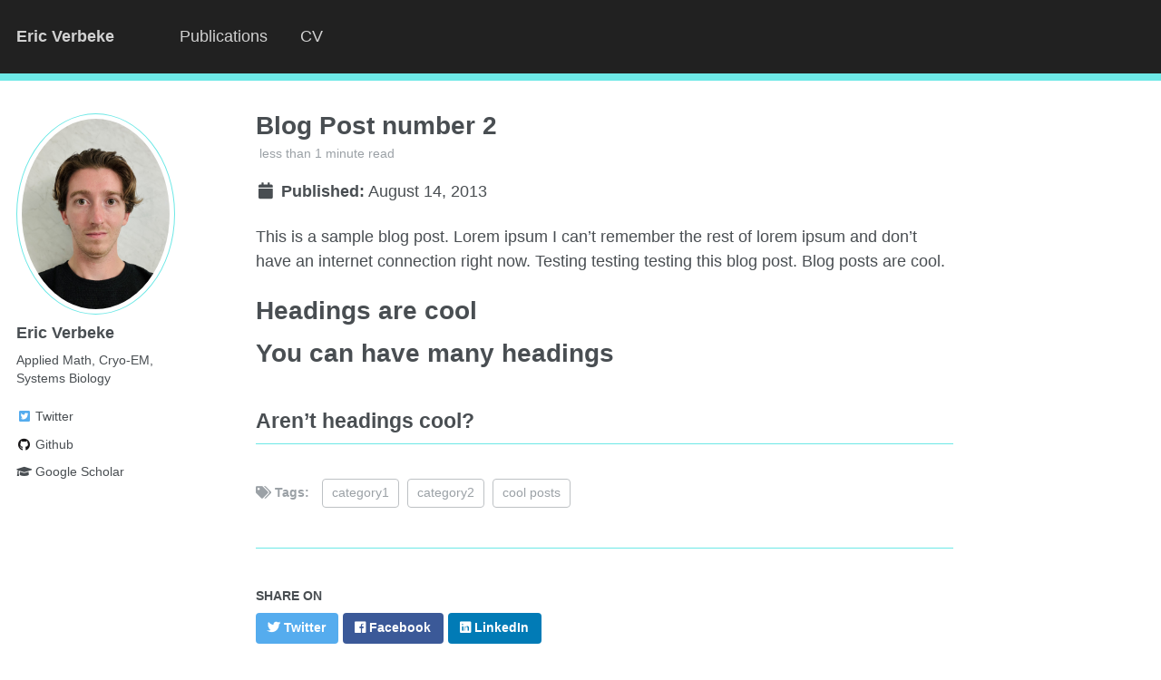

--- FILE ---
content_type: text/html; charset=utf-8
request_url: https://ericverbeke.github.io/posts/2013/08/blog-post-2/
body_size: 2996
content:
<!doctype html><html lang="en" class="no-js"><head><meta charset="utf-8"> <!-- begin SEO --><title>Blog Post number 2 - Eric Verbeke</title><meta property="og:locale" content="en-US"><meta property="og:site_name" content="Eric Verbeke"><meta property="og:title" content="Blog Post number 2"><link rel="canonical" href="https://EricVerbeke.github.io/posts/2013/08/blog-post-2/"><meta property="og:url" content="https://EricVerbeke.github.io/posts/2013/08/blog-post-2/"><meta property="og:description" content="This is a sample blog post. Lorem ipsum I can’t remember the rest of lorem ipsum and don’t have an internet connection right now. Testing testing testing this blog post. Blog posts are cool."><meta name="twitter:site" content="@eric_verbeke"><meta name="twitter:title" content="Blog Post number 2"><meta name="twitter:description" content="This is a sample blog post. Lorem ipsum I can’t remember the rest of lorem ipsum and don’t have an internet connection right now. Testing testing testing this blog post. Blog posts are cool."><meta name="twitter:url" content="https://EricVerbeke.github.io/posts/2013/08/blog-post-2/"><meta name="twitter:card" content="summary"><meta property="og:type" content="article"><meta property="article:published_time" content="2013-08-14T00:00:00-07:00"> <script type="application/ld+json"> { "@context" : "http://schema.org", "@type" : "Person", "name" : "Eric Verbeke", "url" : "https://EricVerbeke.github.io", "sameAs" : null } </script> <!-- end SEO --><link href="https://EricVerbeke.github.io/feed.xml" type="application/atom+xml" rel="alternate" title="Eric Verbeke Feed"> <!-- http://t.co/dKP3o1e --><meta name="HandheldFriendly" content="True"><meta name="MobileOptimized" content="320"><meta name="viewport" content="width=device-width, initial-scale=1.0"> <script> document.documentElement.className = document.documentElement.className.replace(/\bno-js\b/g, '') + ' js '; </script> <!-- For all browsers --><link rel="stylesheet" href="https://EricVerbeke.github.io/assets/css/main.css"><meta http-equiv="cleartype" content="on"> <!-- start custom head snippets --><link rel="apple-touch-icon" sizes="57x57" href="https://EricVerbeke.github.io/images/apple-touch-icon-57x57.png?v=M44lzPylqQ"><link rel="apple-touch-icon" sizes="60x60" href="https://EricVerbeke.github.io/images/apple-touch-icon-60x60.png?v=M44lzPylqQ"><link rel="apple-touch-icon" sizes="72x72" href="https://EricVerbeke.github.io/images/apple-touch-icon-72x72.png?v=M44lzPylqQ"><link rel="apple-touch-icon" sizes="76x76" href="https://EricVerbeke.github.io/images/apple-touch-icon-76x76.png?v=M44lzPylqQ"><link rel="apple-touch-icon" sizes="114x114" href="https://EricVerbeke.github.io/images/apple-touch-icon-114x114.png?v=M44lzPylqQ"><link rel="apple-touch-icon" sizes="120x120" href="https://EricVerbeke.github.io/images/apple-touch-icon-120x120.png?v=M44lzPylqQ"><link rel="apple-touch-icon" sizes="144x144" href="https://EricVerbeke.github.io/images/apple-touch-icon-144x144.png?v=M44lzPylqQ"><link rel="apple-touch-icon" sizes="152x152" href="https://EricVerbeke.github.io/images/apple-touch-icon-152x152.png?v=M44lzPylqQ"><link rel="apple-touch-icon" sizes="180x180" href="https://EricVerbeke.github.io/images/apple-touch-icon-180x180.png?v=M44lzPylqQ"><link rel="icon" type="image/png" href="https://EricVerbeke.github.io/images/favicon-32x32.png?v=M44lzPylqQ" sizes="32x32"><link rel="icon" type="image/png" href="https://EricVerbeke.github.io/images/android-chrome-192x192.png?v=M44lzPylqQ" sizes="192x192"><link rel="icon" type="image/png" href="https://EricVerbeke.github.io/images/favicon-96x96.png?v=M44lzPylqQ" sizes="96x96"><link rel="icon" type="image/png" href="https://EricVerbeke.github.io/images/favicon-16x16.png?v=M44lzPylqQ" sizes="16x16"><link rel="manifest" href="https://EricVerbeke.github.io/images/manifest.json?v=M44lzPylqQ"><link rel="mask-icon" href="https://EricVerbeke.github.io/images/safari-pinned-tab.svg?v=M44lzPylqQ" color="#000000"><link rel="shortcut icon" href="/images/favicon.ico?v=M44lzPylqQ"><meta name="msapplication-TileColor" content="#000000"><meta name="msapplication-TileImage" content="https://EricVerbeke.github.io/images/mstile-144x144.png?v=M44lzPylqQ"><meta name="msapplication-config" content="https://EricVerbeke.github.io/images/browserconfig.xml?v=M44lzPylqQ"><meta name="theme-color" content="#ffffff"><link rel="stylesheet" href="https://EricVerbeke.github.io/assets/css/academicons.css"/> <script type="text/x-mathjax-config"> MathJax.Hub.Config({ TeX: { equationNumbers: { autoNumber: "all" } } }); </script> <script type="text/x-mathjax-config"> MathJax.Hub.Config({ tex2jax: { inlineMath: [ ['$','$'], ["\\(","\\)"] ], processEscapes: true } }); </script> <script src='https://cdnjs.cloudflare.com/ajax/libs/mathjax/2.7.4/latest.js?config=TeX-MML-AM_CHTML' async></script> <!-- end custom head snippets --></head><body> <!--[if lt IE 9]><div class="notice--danger align-center" style="margin: 0;">You are using an <strong>outdated</strong> browser. Please <a href="http://browsehappy.com/">upgrade your browser</a> to improve your experience.</div><![endif]--><div class="masthead"><div class="masthead__inner-wrap"><div class="masthead__menu"><nav id="site-nav" class="greedy-nav"> <button><div class="navicon"></div></button><ul class="visible-links"><li class="masthead__menu-item masthead__menu-item--lg"><a href="https://EricVerbeke.github.io/">Eric Verbeke</a></li><li class="masthead__menu-item"><a href="https://EricVerbeke.github.io/publications/">Publications</a></li><li class="masthead__menu-item"><a href="https://EricVerbeke.github.io/files/Verbeke_CV.pdf">CV</a></li></ul><ul class="hidden-links hidden"></ul></nav></div></div></div><div id="main" role="main"><div class="sidebar sticky"><div itemscope itemtype="http://schema.org/Person"><div class="author__avatar"> <img src="https://EricVerbeke.github.io/images/profile.jpg" class="author__avatar" alt="Eric Verbeke"></div><div class="author__content"><h3 class="author__name">Eric Verbeke</h3><p class="author__bio">Applied Math, Cryo-EM, Systems Biology</p></div><div class="author__urls-wrapper"> <button class="btn btn--inverse">Follow</button><ul class="author__urls social-icons"><li><a href="https://twitter.com/eric_verbeke"><i class="fab fa-fw fa-twitter-square" aria-hidden="true"></i> Twitter</a></li><li><a href="https://github.com/EricVerbeke"><i class="fab fa-fw fa-github" aria-hidden="true"></i> Github</a></li><li><a href="https://scholar.google.com/citations?user=0jB6ICsAAAAJ&hl=en"><i class="fas fa-fw fa-graduation-cap"></i> Google Scholar</a></li></ul></div></div></div><article class="page" itemscope itemtype="http://schema.org/CreativeWork"><meta itemprop="headline" content="Blog Post number 2"><meta itemprop="description" content="This is a sample blog post. Lorem ipsum I can’t remember the rest of lorem ipsum and don’t have an internet connection right now. Testing testing testing this blog post. Blog posts are cool."><meta itemprop="datePublished" content="August 14, 2013"><div class="page__inner-wrap"><header><h1 class="page__title" itemprop="headline">Blog Post number 2</h1><p class="page__meta"><i class="fa fa-clock-o" aria-hidden="true"></i> less than 1 minute read</p><p class="page__date"><strong><i class="fa fa-fw fa-calendar" aria-hidden="true"></i> Published:</strong> <time datetime="2013-08-14T00:00:00-07:00">August 14, 2013</time></p></header><section class="page__content" itemprop="text"><p>This is a sample blog post. Lorem ipsum I can’t remember the rest of lorem ipsum and don’t have an internet connection right now. Testing testing testing this blog post. Blog posts are cool.</p><h1 id="headings-are-cool">Headings are cool</h1><h1 id="you-can-have-many-headings">You can have many headings</h1><h2 id="arent-headings-cool">Aren’t headings cool?</h2></section><footer class="page__meta"><p class="page__taxonomy"> <strong><i class="fa fa-fw fa-tags" aria-hidden="true"></i> Tags: </strong> <span itemprop="keywords"> <a href="https://EricVerbeke.github.io/tags/#category1" class="page__taxonomy-item" rel="tag">category1</a><span class="sep">, </span> <a href="https://EricVerbeke.github.io/tags/#category2" class="page__taxonomy-item" rel="tag">category2</a><span class="sep">, </span> <a href="https://EricVerbeke.github.io/tags/#cool-posts" class="page__taxonomy-item" rel="tag">cool posts</a> </span></p></footer><section class="page__share"><h4 class="page__share-title">Share on</h4><a href="https://twitter.com/intent/tweet?text=https://EricVerbeke.github.io/posts/2013/08/blog-post-2/" class="btn btn--twitter" title="Share on Twitter"><i class="fab fa-twitter" aria-hidden="true"></i><span> Twitter</span></a> <a href="https://www.facebook.com/sharer/sharer.php?u=https://EricVerbeke.github.io/posts/2013/08/blog-post-2/" class="btn btn--facebook" title="Share on Facebook"><i class="fab fa-facebook" aria-hidden="true"></i><span> Facebook</span></a> <a href="https://www.linkedin.com/shareArticle?mini=true&url=https://EricVerbeke.github.io/posts/2013/08/blog-post-2/" class="btn btn--linkedin" title="Share on LinkedIn"><i class="fab fa-linkedin" aria-hidden="true"></i><span> LinkedIn</span></a></section><nav class="pagination"> <a href="https://EricVerbeke.github.io/posts/2012/08/blog-post-1/" class="pagination--pager" title="Blog Post number 1 ">Previous</a> <a href="https://EricVerbeke.github.io/posts/2014/08/blog-post-3/" class="pagination--pager" title="Blog Post number 3 ">Next</a></nav></div></article><div class="page__related"><h4 class="page__related-title">You May Also Enjoy</h4><div class="grid__wrapper"><div class="grid__item"><article class="archive__item" itemscope itemtype="http://schema.org/CreativeWork"><h2 class="archive__item-title" itemprop="headline"> <a href="https://EricVerbeke.github.io/posts/2012/08/blog-post-4/" rel="permalink">Future Blog Post </a></h2><p class="page__meta"><i class="fa fa-clock-o" aria-hidden="true"></i> less than 1 minute read</p><p class="page__date"><strong><i class="fa fa-fw fa-calendar" aria-hidden="true"></i> Published:</strong> <time datetime="2199-01-01T00:00:00-08:00">January 01, 2199</time></p><p class="archive__item-excerpt" itemprop="description"><p>This post will show up by default. To disable scheduling of future posts, edit <code class="language-plaintext highlighter-rouge">config.yml</code> and set <code class="language-plaintext highlighter-rouge">future: false</code>.</p></p></article></div><div class="grid__item"><article class="archive__item" itemscope itemtype="http://schema.org/CreativeWork"><h2 class="archive__item-title" itemprop="headline"> <a href="https://EricVerbeke.github.io/posts/2012/08/blog-post-4/" rel="permalink">Blog Post number 4 </a></h2><p class="page__meta"><i class="fa fa-clock-o" aria-hidden="true"></i> less than 1 minute read</p><p class="page__date"><strong><i class="fa fa-fw fa-calendar" aria-hidden="true"></i> Published:</strong> <time datetime="2015-08-14T00:00:00-07:00">August 14, 2015</time></p><p class="archive__item-excerpt" itemprop="description"><p>This is a sample blog post. Lorem ipsum I can’t remember the rest of lorem ipsum and don’t have an internet connection right now. Testing testing testing this blog post. Blog posts are cool.</p></p></article></div><div class="grid__item"><article class="archive__item" itemscope itemtype="http://schema.org/CreativeWork"><h2 class="archive__item-title" itemprop="headline"> <a href="https://EricVerbeke.github.io/posts/2014/08/blog-post-3/" rel="permalink">Blog Post number 3 </a></h2><p class="page__meta"><i class="fa fa-clock-o" aria-hidden="true"></i> less than 1 minute read</p><p class="page__date"><strong><i class="fa fa-fw fa-calendar" aria-hidden="true"></i> Published:</strong> <time datetime="2014-08-14T00:00:00-07:00">August 14, 2014</time></p><p class="archive__item-excerpt" itemprop="description"><p>This is a sample blog post. Lorem ipsum I can’t remember the rest of lorem ipsum and don’t have an internet connection right now. Testing testing testing this blog post. Blog posts are cool.</p></p></article></div><div class="grid__item"><article class="archive__item" itemscope itemtype="http://schema.org/CreativeWork"><h2 class="archive__item-title" itemprop="headline"> <a href="https://EricVerbeke.github.io/posts/2012/08/blog-post-1/" rel="permalink">Blog Post number 1 </a></h2><p class="page__meta"><i class="fa fa-clock-o" aria-hidden="true"></i> less than 1 minute read</p><p class="page__date"><strong><i class="fa fa-fw fa-calendar" aria-hidden="true"></i> Published:</strong> <time datetime="2012-08-14T00:00:00-07:00">August 14, 2012</time></p><p class="archive__item-excerpt" itemprop="description"><p>This is a sample blog post. Lorem ipsum I can’t remember the rest of lorem ipsum and don’t have an internet connection right now. Testing testing testing this blog post. Blog posts are cool.</p></p></article></div></div></div></div><div class="page__footer"><footer> <!--div class="page__footer-follow"><ul class="social-icons"><li><strong></strong></li><li><a href="https://twitter.com/eric_verbeke"><i class="fab fa-twitter-square" aria-hidden="true"></i> Twitter</a></li><li><a href="http://github.com/EricVerbeke"><i class="fab fa-github" aria-hidden="true"></i> GitHub</a></li><li><a href="https://EricVerbeke.github.io/feed.xml"><i class="fa fa-fw fa-rss-square" aria-hidden="true"></i> Feed</a></li></ul></div--><div class="page__footer-copyright">&copy; 2025 Eric Verbeke.</div></footer></div><script src="https://EricVerbeke.github.io/assets/js/main.min.js"></script> <script> (function(i,s,o,g,r,a,m){i['GoogleAnalyticsObject']=r;i[r]=i[r]||function(){ (i[r].q=i[r].q||[]).push(arguments)},i[r].l=1*new Date();a=s.createElement(o), m=s.getElementsByTagName(o)[0];a.async=1;a.src=g;m.parentNode.insertBefore(a,m) })(window,document,'script','//www.google-analytics.com/analytics.js','ga'); ga('create', '', 'auto'); ga('send', 'pageview'); </script></body></html>
